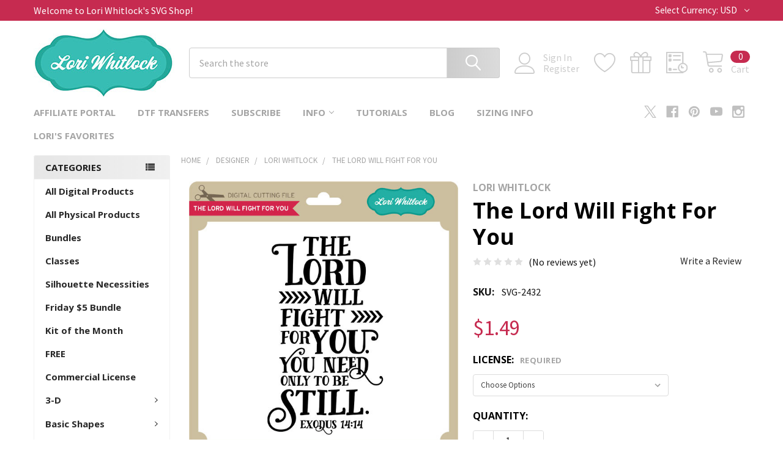

--- FILE ---
content_type: text/html; charset=UTF-8
request_url: https://shop.loriwhitlock.com/search.php?search_query=&section=content
body_size: 341
content:

<script>window.bodlEvents.product.emit('bodl_v1_keyword_search', { event_id: 'e9c32959-c1d5-4686-b561-acbf48b28d79', search_keyword: '', channel_id: '1' });</script>

--- FILE ---
content_type: text/html; charset=utf-8
request_url: https://www.google.com/recaptcha/api2/anchor?ar=1&k=6LcjX0sbAAAAACp92-MNpx66FT4pbIWh-FTDmkkz&co=aHR0cHM6Ly9zaG9wLmxvcml3aGl0bG9jay5jb206NDQz&hl=en&v=9TiwnJFHeuIw_s0wSd3fiKfN&size=normal&anchor-ms=20000&execute-ms=30000&cb=cxolndi6blm8
body_size: 48916
content:
<!DOCTYPE HTML><html dir="ltr" lang="en"><head><meta http-equiv="Content-Type" content="text/html; charset=UTF-8">
<meta http-equiv="X-UA-Compatible" content="IE=edge">
<title>reCAPTCHA</title>
<style type="text/css">
/* cyrillic-ext */
@font-face {
  font-family: 'Roboto';
  font-style: normal;
  font-weight: 400;
  font-stretch: 100%;
  src: url(//fonts.gstatic.com/s/roboto/v48/KFO7CnqEu92Fr1ME7kSn66aGLdTylUAMa3GUBHMdazTgWw.woff2) format('woff2');
  unicode-range: U+0460-052F, U+1C80-1C8A, U+20B4, U+2DE0-2DFF, U+A640-A69F, U+FE2E-FE2F;
}
/* cyrillic */
@font-face {
  font-family: 'Roboto';
  font-style: normal;
  font-weight: 400;
  font-stretch: 100%;
  src: url(//fonts.gstatic.com/s/roboto/v48/KFO7CnqEu92Fr1ME7kSn66aGLdTylUAMa3iUBHMdazTgWw.woff2) format('woff2');
  unicode-range: U+0301, U+0400-045F, U+0490-0491, U+04B0-04B1, U+2116;
}
/* greek-ext */
@font-face {
  font-family: 'Roboto';
  font-style: normal;
  font-weight: 400;
  font-stretch: 100%;
  src: url(//fonts.gstatic.com/s/roboto/v48/KFO7CnqEu92Fr1ME7kSn66aGLdTylUAMa3CUBHMdazTgWw.woff2) format('woff2');
  unicode-range: U+1F00-1FFF;
}
/* greek */
@font-face {
  font-family: 'Roboto';
  font-style: normal;
  font-weight: 400;
  font-stretch: 100%;
  src: url(//fonts.gstatic.com/s/roboto/v48/KFO7CnqEu92Fr1ME7kSn66aGLdTylUAMa3-UBHMdazTgWw.woff2) format('woff2');
  unicode-range: U+0370-0377, U+037A-037F, U+0384-038A, U+038C, U+038E-03A1, U+03A3-03FF;
}
/* math */
@font-face {
  font-family: 'Roboto';
  font-style: normal;
  font-weight: 400;
  font-stretch: 100%;
  src: url(//fonts.gstatic.com/s/roboto/v48/KFO7CnqEu92Fr1ME7kSn66aGLdTylUAMawCUBHMdazTgWw.woff2) format('woff2');
  unicode-range: U+0302-0303, U+0305, U+0307-0308, U+0310, U+0312, U+0315, U+031A, U+0326-0327, U+032C, U+032F-0330, U+0332-0333, U+0338, U+033A, U+0346, U+034D, U+0391-03A1, U+03A3-03A9, U+03B1-03C9, U+03D1, U+03D5-03D6, U+03F0-03F1, U+03F4-03F5, U+2016-2017, U+2034-2038, U+203C, U+2040, U+2043, U+2047, U+2050, U+2057, U+205F, U+2070-2071, U+2074-208E, U+2090-209C, U+20D0-20DC, U+20E1, U+20E5-20EF, U+2100-2112, U+2114-2115, U+2117-2121, U+2123-214F, U+2190, U+2192, U+2194-21AE, U+21B0-21E5, U+21F1-21F2, U+21F4-2211, U+2213-2214, U+2216-22FF, U+2308-230B, U+2310, U+2319, U+231C-2321, U+2336-237A, U+237C, U+2395, U+239B-23B7, U+23D0, U+23DC-23E1, U+2474-2475, U+25AF, U+25B3, U+25B7, U+25BD, U+25C1, U+25CA, U+25CC, U+25FB, U+266D-266F, U+27C0-27FF, U+2900-2AFF, U+2B0E-2B11, U+2B30-2B4C, U+2BFE, U+3030, U+FF5B, U+FF5D, U+1D400-1D7FF, U+1EE00-1EEFF;
}
/* symbols */
@font-face {
  font-family: 'Roboto';
  font-style: normal;
  font-weight: 400;
  font-stretch: 100%;
  src: url(//fonts.gstatic.com/s/roboto/v48/KFO7CnqEu92Fr1ME7kSn66aGLdTylUAMaxKUBHMdazTgWw.woff2) format('woff2');
  unicode-range: U+0001-000C, U+000E-001F, U+007F-009F, U+20DD-20E0, U+20E2-20E4, U+2150-218F, U+2190, U+2192, U+2194-2199, U+21AF, U+21E6-21F0, U+21F3, U+2218-2219, U+2299, U+22C4-22C6, U+2300-243F, U+2440-244A, U+2460-24FF, U+25A0-27BF, U+2800-28FF, U+2921-2922, U+2981, U+29BF, U+29EB, U+2B00-2BFF, U+4DC0-4DFF, U+FFF9-FFFB, U+10140-1018E, U+10190-1019C, U+101A0, U+101D0-101FD, U+102E0-102FB, U+10E60-10E7E, U+1D2C0-1D2D3, U+1D2E0-1D37F, U+1F000-1F0FF, U+1F100-1F1AD, U+1F1E6-1F1FF, U+1F30D-1F30F, U+1F315, U+1F31C, U+1F31E, U+1F320-1F32C, U+1F336, U+1F378, U+1F37D, U+1F382, U+1F393-1F39F, U+1F3A7-1F3A8, U+1F3AC-1F3AF, U+1F3C2, U+1F3C4-1F3C6, U+1F3CA-1F3CE, U+1F3D4-1F3E0, U+1F3ED, U+1F3F1-1F3F3, U+1F3F5-1F3F7, U+1F408, U+1F415, U+1F41F, U+1F426, U+1F43F, U+1F441-1F442, U+1F444, U+1F446-1F449, U+1F44C-1F44E, U+1F453, U+1F46A, U+1F47D, U+1F4A3, U+1F4B0, U+1F4B3, U+1F4B9, U+1F4BB, U+1F4BF, U+1F4C8-1F4CB, U+1F4D6, U+1F4DA, U+1F4DF, U+1F4E3-1F4E6, U+1F4EA-1F4ED, U+1F4F7, U+1F4F9-1F4FB, U+1F4FD-1F4FE, U+1F503, U+1F507-1F50B, U+1F50D, U+1F512-1F513, U+1F53E-1F54A, U+1F54F-1F5FA, U+1F610, U+1F650-1F67F, U+1F687, U+1F68D, U+1F691, U+1F694, U+1F698, U+1F6AD, U+1F6B2, U+1F6B9-1F6BA, U+1F6BC, U+1F6C6-1F6CF, U+1F6D3-1F6D7, U+1F6E0-1F6EA, U+1F6F0-1F6F3, U+1F6F7-1F6FC, U+1F700-1F7FF, U+1F800-1F80B, U+1F810-1F847, U+1F850-1F859, U+1F860-1F887, U+1F890-1F8AD, U+1F8B0-1F8BB, U+1F8C0-1F8C1, U+1F900-1F90B, U+1F93B, U+1F946, U+1F984, U+1F996, U+1F9E9, U+1FA00-1FA6F, U+1FA70-1FA7C, U+1FA80-1FA89, U+1FA8F-1FAC6, U+1FACE-1FADC, U+1FADF-1FAE9, U+1FAF0-1FAF8, U+1FB00-1FBFF;
}
/* vietnamese */
@font-face {
  font-family: 'Roboto';
  font-style: normal;
  font-weight: 400;
  font-stretch: 100%;
  src: url(//fonts.gstatic.com/s/roboto/v48/KFO7CnqEu92Fr1ME7kSn66aGLdTylUAMa3OUBHMdazTgWw.woff2) format('woff2');
  unicode-range: U+0102-0103, U+0110-0111, U+0128-0129, U+0168-0169, U+01A0-01A1, U+01AF-01B0, U+0300-0301, U+0303-0304, U+0308-0309, U+0323, U+0329, U+1EA0-1EF9, U+20AB;
}
/* latin-ext */
@font-face {
  font-family: 'Roboto';
  font-style: normal;
  font-weight: 400;
  font-stretch: 100%;
  src: url(//fonts.gstatic.com/s/roboto/v48/KFO7CnqEu92Fr1ME7kSn66aGLdTylUAMa3KUBHMdazTgWw.woff2) format('woff2');
  unicode-range: U+0100-02BA, U+02BD-02C5, U+02C7-02CC, U+02CE-02D7, U+02DD-02FF, U+0304, U+0308, U+0329, U+1D00-1DBF, U+1E00-1E9F, U+1EF2-1EFF, U+2020, U+20A0-20AB, U+20AD-20C0, U+2113, U+2C60-2C7F, U+A720-A7FF;
}
/* latin */
@font-face {
  font-family: 'Roboto';
  font-style: normal;
  font-weight: 400;
  font-stretch: 100%;
  src: url(//fonts.gstatic.com/s/roboto/v48/KFO7CnqEu92Fr1ME7kSn66aGLdTylUAMa3yUBHMdazQ.woff2) format('woff2');
  unicode-range: U+0000-00FF, U+0131, U+0152-0153, U+02BB-02BC, U+02C6, U+02DA, U+02DC, U+0304, U+0308, U+0329, U+2000-206F, U+20AC, U+2122, U+2191, U+2193, U+2212, U+2215, U+FEFF, U+FFFD;
}
/* cyrillic-ext */
@font-face {
  font-family: 'Roboto';
  font-style: normal;
  font-weight: 500;
  font-stretch: 100%;
  src: url(//fonts.gstatic.com/s/roboto/v48/KFO7CnqEu92Fr1ME7kSn66aGLdTylUAMa3GUBHMdazTgWw.woff2) format('woff2');
  unicode-range: U+0460-052F, U+1C80-1C8A, U+20B4, U+2DE0-2DFF, U+A640-A69F, U+FE2E-FE2F;
}
/* cyrillic */
@font-face {
  font-family: 'Roboto';
  font-style: normal;
  font-weight: 500;
  font-stretch: 100%;
  src: url(//fonts.gstatic.com/s/roboto/v48/KFO7CnqEu92Fr1ME7kSn66aGLdTylUAMa3iUBHMdazTgWw.woff2) format('woff2');
  unicode-range: U+0301, U+0400-045F, U+0490-0491, U+04B0-04B1, U+2116;
}
/* greek-ext */
@font-face {
  font-family: 'Roboto';
  font-style: normal;
  font-weight: 500;
  font-stretch: 100%;
  src: url(//fonts.gstatic.com/s/roboto/v48/KFO7CnqEu92Fr1ME7kSn66aGLdTylUAMa3CUBHMdazTgWw.woff2) format('woff2');
  unicode-range: U+1F00-1FFF;
}
/* greek */
@font-face {
  font-family: 'Roboto';
  font-style: normal;
  font-weight: 500;
  font-stretch: 100%;
  src: url(//fonts.gstatic.com/s/roboto/v48/KFO7CnqEu92Fr1ME7kSn66aGLdTylUAMa3-UBHMdazTgWw.woff2) format('woff2');
  unicode-range: U+0370-0377, U+037A-037F, U+0384-038A, U+038C, U+038E-03A1, U+03A3-03FF;
}
/* math */
@font-face {
  font-family: 'Roboto';
  font-style: normal;
  font-weight: 500;
  font-stretch: 100%;
  src: url(//fonts.gstatic.com/s/roboto/v48/KFO7CnqEu92Fr1ME7kSn66aGLdTylUAMawCUBHMdazTgWw.woff2) format('woff2');
  unicode-range: U+0302-0303, U+0305, U+0307-0308, U+0310, U+0312, U+0315, U+031A, U+0326-0327, U+032C, U+032F-0330, U+0332-0333, U+0338, U+033A, U+0346, U+034D, U+0391-03A1, U+03A3-03A9, U+03B1-03C9, U+03D1, U+03D5-03D6, U+03F0-03F1, U+03F4-03F5, U+2016-2017, U+2034-2038, U+203C, U+2040, U+2043, U+2047, U+2050, U+2057, U+205F, U+2070-2071, U+2074-208E, U+2090-209C, U+20D0-20DC, U+20E1, U+20E5-20EF, U+2100-2112, U+2114-2115, U+2117-2121, U+2123-214F, U+2190, U+2192, U+2194-21AE, U+21B0-21E5, U+21F1-21F2, U+21F4-2211, U+2213-2214, U+2216-22FF, U+2308-230B, U+2310, U+2319, U+231C-2321, U+2336-237A, U+237C, U+2395, U+239B-23B7, U+23D0, U+23DC-23E1, U+2474-2475, U+25AF, U+25B3, U+25B7, U+25BD, U+25C1, U+25CA, U+25CC, U+25FB, U+266D-266F, U+27C0-27FF, U+2900-2AFF, U+2B0E-2B11, U+2B30-2B4C, U+2BFE, U+3030, U+FF5B, U+FF5D, U+1D400-1D7FF, U+1EE00-1EEFF;
}
/* symbols */
@font-face {
  font-family: 'Roboto';
  font-style: normal;
  font-weight: 500;
  font-stretch: 100%;
  src: url(//fonts.gstatic.com/s/roboto/v48/KFO7CnqEu92Fr1ME7kSn66aGLdTylUAMaxKUBHMdazTgWw.woff2) format('woff2');
  unicode-range: U+0001-000C, U+000E-001F, U+007F-009F, U+20DD-20E0, U+20E2-20E4, U+2150-218F, U+2190, U+2192, U+2194-2199, U+21AF, U+21E6-21F0, U+21F3, U+2218-2219, U+2299, U+22C4-22C6, U+2300-243F, U+2440-244A, U+2460-24FF, U+25A0-27BF, U+2800-28FF, U+2921-2922, U+2981, U+29BF, U+29EB, U+2B00-2BFF, U+4DC0-4DFF, U+FFF9-FFFB, U+10140-1018E, U+10190-1019C, U+101A0, U+101D0-101FD, U+102E0-102FB, U+10E60-10E7E, U+1D2C0-1D2D3, U+1D2E0-1D37F, U+1F000-1F0FF, U+1F100-1F1AD, U+1F1E6-1F1FF, U+1F30D-1F30F, U+1F315, U+1F31C, U+1F31E, U+1F320-1F32C, U+1F336, U+1F378, U+1F37D, U+1F382, U+1F393-1F39F, U+1F3A7-1F3A8, U+1F3AC-1F3AF, U+1F3C2, U+1F3C4-1F3C6, U+1F3CA-1F3CE, U+1F3D4-1F3E0, U+1F3ED, U+1F3F1-1F3F3, U+1F3F5-1F3F7, U+1F408, U+1F415, U+1F41F, U+1F426, U+1F43F, U+1F441-1F442, U+1F444, U+1F446-1F449, U+1F44C-1F44E, U+1F453, U+1F46A, U+1F47D, U+1F4A3, U+1F4B0, U+1F4B3, U+1F4B9, U+1F4BB, U+1F4BF, U+1F4C8-1F4CB, U+1F4D6, U+1F4DA, U+1F4DF, U+1F4E3-1F4E6, U+1F4EA-1F4ED, U+1F4F7, U+1F4F9-1F4FB, U+1F4FD-1F4FE, U+1F503, U+1F507-1F50B, U+1F50D, U+1F512-1F513, U+1F53E-1F54A, U+1F54F-1F5FA, U+1F610, U+1F650-1F67F, U+1F687, U+1F68D, U+1F691, U+1F694, U+1F698, U+1F6AD, U+1F6B2, U+1F6B9-1F6BA, U+1F6BC, U+1F6C6-1F6CF, U+1F6D3-1F6D7, U+1F6E0-1F6EA, U+1F6F0-1F6F3, U+1F6F7-1F6FC, U+1F700-1F7FF, U+1F800-1F80B, U+1F810-1F847, U+1F850-1F859, U+1F860-1F887, U+1F890-1F8AD, U+1F8B0-1F8BB, U+1F8C0-1F8C1, U+1F900-1F90B, U+1F93B, U+1F946, U+1F984, U+1F996, U+1F9E9, U+1FA00-1FA6F, U+1FA70-1FA7C, U+1FA80-1FA89, U+1FA8F-1FAC6, U+1FACE-1FADC, U+1FADF-1FAE9, U+1FAF0-1FAF8, U+1FB00-1FBFF;
}
/* vietnamese */
@font-face {
  font-family: 'Roboto';
  font-style: normal;
  font-weight: 500;
  font-stretch: 100%;
  src: url(//fonts.gstatic.com/s/roboto/v48/KFO7CnqEu92Fr1ME7kSn66aGLdTylUAMa3OUBHMdazTgWw.woff2) format('woff2');
  unicode-range: U+0102-0103, U+0110-0111, U+0128-0129, U+0168-0169, U+01A0-01A1, U+01AF-01B0, U+0300-0301, U+0303-0304, U+0308-0309, U+0323, U+0329, U+1EA0-1EF9, U+20AB;
}
/* latin-ext */
@font-face {
  font-family: 'Roboto';
  font-style: normal;
  font-weight: 500;
  font-stretch: 100%;
  src: url(//fonts.gstatic.com/s/roboto/v48/KFO7CnqEu92Fr1ME7kSn66aGLdTylUAMa3KUBHMdazTgWw.woff2) format('woff2');
  unicode-range: U+0100-02BA, U+02BD-02C5, U+02C7-02CC, U+02CE-02D7, U+02DD-02FF, U+0304, U+0308, U+0329, U+1D00-1DBF, U+1E00-1E9F, U+1EF2-1EFF, U+2020, U+20A0-20AB, U+20AD-20C0, U+2113, U+2C60-2C7F, U+A720-A7FF;
}
/* latin */
@font-face {
  font-family: 'Roboto';
  font-style: normal;
  font-weight: 500;
  font-stretch: 100%;
  src: url(//fonts.gstatic.com/s/roboto/v48/KFO7CnqEu92Fr1ME7kSn66aGLdTylUAMa3yUBHMdazQ.woff2) format('woff2');
  unicode-range: U+0000-00FF, U+0131, U+0152-0153, U+02BB-02BC, U+02C6, U+02DA, U+02DC, U+0304, U+0308, U+0329, U+2000-206F, U+20AC, U+2122, U+2191, U+2193, U+2212, U+2215, U+FEFF, U+FFFD;
}
/* cyrillic-ext */
@font-face {
  font-family: 'Roboto';
  font-style: normal;
  font-weight: 900;
  font-stretch: 100%;
  src: url(//fonts.gstatic.com/s/roboto/v48/KFO7CnqEu92Fr1ME7kSn66aGLdTylUAMa3GUBHMdazTgWw.woff2) format('woff2');
  unicode-range: U+0460-052F, U+1C80-1C8A, U+20B4, U+2DE0-2DFF, U+A640-A69F, U+FE2E-FE2F;
}
/* cyrillic */
@font-face {
  font-family: 'Roboto';
  font-style: normal;
  font-weight: 900;
  font-stretch: 100%;
  src: url(//fonts.gstatic.com/s/roboto/v48/KFO7CnqEu92Fr1ME7kSn66aGLdTylUAMa3iUBHMdazTgWw.woff2) format('woff2');
  unicode-range: U+0301, U+0400-045F, U+0490-0491, U+04B0-04B1, U+2116;
}
/* greek-ext */
@font-face {
  font-family: 'Roboto';
  font-style: normal;
  font-weight: 900;
  font-stretch: 100%;
  src: url(//fonts.gstatic.com/s/roboto/v48/KFO7CnqEu92Fr1ME7kSn66aGLdTylUAMa3CUBHMdazTgWw.woff2) format('woff2');
  unicode-range: U+1F00-1FFF;
}
/* greek */
@font-face {
  font-family: 'Roboto';
  font-style: normal;
  font-weight: 900;
  font-stretch: 100%;
  src: url(//fonts.gstatic.com/s/roboto/v48/KFO7CnqEu92Fr1ME7kSn66aGLdTylUAMa3-UBHMdazTgWw.woff2) format('woff2');
  unicode-range: U+0370-0377, U+037A-037F, U+0384-038A, U+038C, U+038E-03A1, U+03A3-03FF;
}
/* math */
@font-face {
  font-family: 'Roboto';
  font-style: normal;
  font-weight: 900;
  font-stretch: 100%;
  src: url(//fonts.gstatic.com/s/roboto/v48/KFO7CnqEu92Fr1ME7kSn66aGLdTylUAMawCUBHMdazTgWw.woff2) format('woff2');
  unicode-range: U+0302-0303, U+0305, U+0307-0308, U+0310, U+0312, U+0315, U+031A, U+0326-0327, U+032C, U+032F-0330, U+0332-0333, U+0338, U+033A, U+0346, U+034D, U+0391-03A1, U+03A3-03A9, U+03B1-03C9, U+03D1, U+03D5-03D6, U+03F0-03F1, U+03F4-03F5, U+2016-2017, U+2034-2038, U+203C, U+2040, U+2043, U+2047, U+2050, U+2057, U+205F, U+2070-2071, U+2074-208E, U+2090-209C, U+20D0-20DC, U+20E1, U+20E5-20EF, U+2100-2112, U+2114-2115, U+2117-2121, U+2123-214F, U+2190, U+2192, U+2194-21AE, U+21B0-21E5, U+21F1-21F2, U+21F4-2211, U+2213-2214, U+2216-22FF, U+2308-230B, U+2310, U+2319, U+231C-2321, U+2336-237A, U+237C, U+2395, U+239B-23B7, U+23D0, U+23DC-23E1, U+2474-2475, U+25AF, U+25B3, U+25B7, U+25BD, U+25C1, U+25CA, U+25CC, U+25FB, U+266D-266F, U+27C0-27FF, U+2900-2AFF, U+2B0E-2B11, U+2B30-2B4C, U+2BFE, U+3030, U+FF5B, U+FF5D, U+1D400-1D7FF, U+1EE00-1EEFF;
}
/* symbols */
@font-face {
  font-family: 'Roboto';
  font-style: normal;
  font-weight: 900;
  font-stretch: 100%;
  src: url(//fonts.gstatic.com/s/roboto/v48/KFO7CnqEu92Fr1ME7kSn66aGLdTylUAMaxKUBHMdazTgWw.woff2) format('woff2');
  unicode-range: U+0001-000C, U+000E-001F, U+007F-009F, U+20DD-20E0, U+20E2-20E4, U+2150-218F, U+2190, U+2192, U+2194-2199, U+21AF, U+21E6-21F0, U+21F3, U+2218-2219, U+2299, U+22C4-22C6, U+2300-243F, U+2440-244A, U+2460-24FF, U+25A0-27BF, U+2800-28FF, U+2921-2922, U+2981, U+29BF, U+29EB, U+2B00-2BFF, U+4DC0-4DFF, U+FFF9-FFFB, U+10140-1018E, U+10190-1019C, U+101A0, U+101D0-101FD, U+102E0-102FB, U+10E60-10E7E, U+1D2C0-1D2D3, U+1D2E0-1D37F, U+1F000-1F0FF, U+1F100-1F1AD, U+1F1E6-1F1FF, U+1F30D-1F30F, U+1F315, U+1F31C, U+1F31E, U+1F320-1F32C, U+1F336, U+1F378, U+1F37D, U+1F382, U+1F393-1F39F, U+1F3A7-1F3A8, U+1F3AC-1F3AF, U+1F3C2, U+1F3C4-1F3C6, U+1F3CA-1F3CE, U+1F3D4-1F3E0, U+1F3ED, U+1F3F1-1F3F3, U+1F3F5-1F3F7, U+1F408, U+1F415, U+1F41F, U+1F426, U+1F43F, U+1F441-1F442, U+1F444, U+1F446-1F449, U+1F44C-1F44E, U+1F453, U+1F46A, U+1F47D, U+1F4A3, U+1F4B0, U+1F4B3, U+1F4B9, U+1F4BB, U+1F4BF, U+1F4C8-1F4CB, U+1F4D6, U+1F4DA, U+1F4DF, U+1F4E3-1F4E6, U+1F4EA-1F4ED, U+1F4F7, U+1F4F9-1F4FB, U+1F4FD-1F4FE, U+1F503, U+1F507-1F50B, U+1F50D, U+1F512-1F513, U+1F53E-1F54A, U+1F54F-1F5FA, U+1F610, U+1F650-1F67F, U+1F687, U+1F68D, U+1F691, U+1F694, U+1F698, U+1F6AD, U+1F6B2, U+1F6B9-1F6BA, U+1F6BC, U+1F6C6-1F6CF, U+1F6D3-1F6D7, U+1F6E0-1F6EA, U+1F6F0-1F6F3, U+1F6F7-1F6FC, U+1F700-1F7FF, U+1F800-1F80B, U+1F810-1F847, U+1F850-1F859, U+1F860-1F887, U+1F890-1F8AD, U+1F8B0-1F8BB, U+1F8C0-1F8C1, U+1F900-1F90B, U+1F93B, U+1F946, U+1F984, U+1F996, U+1F9E9, U+1FA00-1FA6F, U+1FA70-1FA7C, U+1FA80-1FA89, U+1FA8F-1FAC6, U+1FACE-1FADC, U+1FADF-1FAE9, U+1FAF0-1FAF8, U+1FB00-1FBFF;
}
/* vietnamese */
@font-face {
  font-family: 'Roboto';
  font-style: normal;
  font-weight: 900;
  font-stretch: 100%;
  src: url(//fonts.gstatic.com/s/roboto/v48/KFO7CnqEu92Fr1ME7kSn66aGLdTylUAMa3OUBHMdazTgWw.woff2) format('woff2');
  unicode-range: U+0102-0103, U+0110-0111, U+0128-0129, U+0168-0169, U+01A0-01A1, U+01AF-01B0, U+0300-0301, U+0303-0304, U+0308-0309, U+0323, U+0329, U+1EA0-1EF9, U+20AB;
}
/* latin-ext */
@font-face {
  font-family: 'Roboto';
  font-style: normal;
  font-weight: 900;
  font-stretch: 100%;
  src: url(//fonts.gstatic.com/s/roboto/v48/KFO7CnqEu92Fr1ME7kSn66aGLdTylUAMa3KUBHMdazTgWw.woff2) format('woff2');
  unicode-range: U+0100-02BA, U+02BD-02C5, U+02C7-02CC, U+02CE-02D7, U+02DD-02FF, U+0304, U+0308, U+0329, U+1D00-1DBF, U+1E00-1E9F, U+1EF2-1EFF, U+2020, U+20A0-20AB, U+20AD-20C0, U+2113, U+2C60-2C7F, U+A720-A7FF;
}
/* latin */
@font-face {
  font-family: 'Roboto';
  font-style: normal;
  font-weight: 900;
  font-stretch: 100%;
  src: url(//fonts.gstatic.com/s/roboto/v48/KFO7CnqEu92Fr1ME7kSn66aGLdTylUAMa3yUBHMdazQ.woff2) format('woff2');
  unicode-range: U+0000-00FF, U+0131, U+0152-0153, U+02BB-02BC, U+02C6, U+02DA, U+02DC, U+0304, U+0308, U+0329, U+2000-206F, U+20AC, U+2122, U+2191, U+2193, U+2212, U+2215, U+FEFF, U+FFFD;
}

</style>
<link rel="stylesheet" type="text/css" href="https://www.gstatic.com/recaptcha/releases/9TiwnJFHeuIw_s0wSd3fiKfN/styles__ltr.css">
<script nonce="Scd7it-TyMsqYHkRVgMzFw" type="text/javascript">window['__recaptcha_api'] = 'https://www.google.com/recaptcha/api2/';</script>
<script type="text/javascript" src="https://www.gstatic.com/recaptcha/releases/9TiwnJFHeuIw_s0wSd3fiKfN/recaptcha__en.js" nonce="Scd7it-TyMsqYHkRVgMzFw">
      
    </script></head>
<body><div id="rc-anchor-alert" class="rc-anchor-alert"></div>
<input type="hidden" id="recaptcha-token" value="[base64]">
<script type="text/javascript" nonce="Scd7it-TyMsqYHkRVgMzFw">
      recaptcha.anchor.Main.init("[\x22ainput\x22,[\x22bgdata\x22,\x22\x22,\[base64]/[base64]/[base64]/[base64]/[base64]/[base64]/[base64]/[base64]/[base64]/[base64]\\u003d\x22,\[base64]\\u003d\x22,\x22XH7Dr8OuV8Orw7nCmHowJAbDkQXDl8Kfw63ClMOXwqHDkSk+w5DDskTCl8Okw48SwrjCoSRgSsKPGsKIw7nCrMOCBRPCvE1Hw5TCtcOvwrlFw4zDqV3DkcKgVCkFIi0AaDsEScKmw5jClnVKZsO1w6EuDsK8blbCocOKwoDCnsOFwr58AnIuNWo/cyx0WMOTw6Y+BCPCscOBBcO/w44JcGjDvhfCm2DCi8KxwoDDo1l/VHIXw4dpFSbDjQtDwr0+F8KOw5PDhUTCnsOtw7FlwobCt8K3QsKWS1XCgsODw7nDm8OgbcOQw6PCkcKrw40XwrQBwo9xwo/CmMOsw4kXwobDt8Kbw57Cng5aFsOiUsOgT0zDpHcCw7vCmmQlw5DDuTdgwroYw7jCvyHDnnhUA8KEwqpKF8OcHsKxFcKxwqgiw6LCmgrCr8O0AlQyLBHDkUvCmDB0wqROc8OzFF57c8O8wovClH5Qwq1owqfCkD9kw6TDvU0/YhPCkcO9wpw0YMOIw57Ci8O/wrZPJWbDkn8dLFgdCcO3L3NWZ1rCssOPbBdobnZzw4XCrcOOwq3CuMOrWm0ILsK0wrg6wpY7w73Di8KsCBbDpRFLTcOdUAPCt8KYLjvDmsONLsKKw6NMwpLDqAPDgl/CuSbCknHCon3DosK8ASUSw4NTw64YAsKTe8KSNwZEJBzCtAXDkRnDt0zDvGbDqsKpwoFfwoHCisKtHF3DjCrCm8K+GTTCm2LDjMKtw7knBsKBEG8Tw4PCgGrDrQzDrcKVWcOhwqfDmBUGTnXCojPDi3PCpDIASzDChcOmwqYrw5TDrMKMbQ/CsQNeKmTDq8KowoLDpn3DrMOFESvDt8OSDEJlw5VCw6jDlcKMYUrCvMO3OzYQQcKqAx3DgBXDk8OQD23CjTMqAcKvwrPCmMK0TcO2w5/Cuj1nwqNgwox5DSvCuMOnM8Klwo5pIEZBMStqEcKpGChlaD/DsQJtAhxAwqDCrSHCt8K0w4zDksOpw5AdLBDCssKCw5E1RCPDmsOlTAl6wrAsZGp8JMOpw5jDj8Kjw4FAw40XXSzClU5MFMKIw5dEa8KKw4AAwqBMRMKOwqATEx80w4BadsKtw7lkwo/CqMKmMk7CmsK2fjsrw6sWw71PUhfCrMObDnfDqQgyFiw+dTYIwoJkRCTDuB/Dt8KxAxZTFMK9AMKcwqV3fSLDkH/CjFYvw6MldGLDkcOkworDvjzDncOuYcOuw6YzCjVmHg3DmgV2wqfDqsOvFSfDsMKeGBR2McO0w6HDpMKFw6HCmB7Cn8O6N1/CusKIw5wYwqnCug3CkMOLLcO5w4YJD3EWwrvCmwhGXiXDkAwxTAAew60Hw7XDkcOuw7sUHB4tKTkfwpDDnU7CjE4qO8KxHjTDicOHbhTDqhbDrsKGTCtTZcKIw7rDqFo/[base64]/[base64]/CjQVGEgnCkXM3GEPDiBB4w4PCmsOJHsOjwrXCtMK+bMKLIcKOw5daw4xlworCnz7Cs1cSwovCnFcbwrjCqQjDgMOWJcObQlN3X8OGeCQKwqfCmMONwqd/asKpHEbCjjnDjBnCsMKIUSZsdsOxw6/CrwXCosOVw7LDnyVvQHjDisObw7bCl8O9wrjDuxdKwqvDisOrwotjwqUzwoQhQVY/w6rDhMKTGyLCvMO5fhXDoFvDkMODIkxxwqVdwoxnw6dXw5vDvSsLw4QYDcO5w6ASwpfDiBtsYcOTwqHDg8OEBMOqeigvbW43YjLCt8ODTsO3RsOowqFySMOEI8KubMKdEsKUwoHCuA3DgEZDRxnCr8KLUTPCm8Osw5nCgsO5RxDDgcOrUARGHH/DpWpNworClsOzcMOeUsKBw4HDlzzDmHV2w6nDusKVKTTDp3x+WxbCoH0MDQxkQXjCgjZSwptOwoQicE98wrBwFsKYYcKJFcO4wprCh8KJwonCjk7ClBRvw51sw542AhzCsFPCjVwpPcOMw6sASVXCqsO/[base64]/[base64]/[base64]/DncOpw4QYwrllw6Q6PBXCucKrN8KuF8OWQFDDslfDgMKzw5LDtnozw4hGw5nDjcOkwq9kwo3CtcKYH8KFcMK9e8KnFmrDk38hwo7Dm0lkewHDosOgeGF9MMKcNsKww4wycGnDl8OxLsOzXmrDlx/DkMOJw7zCn2V8wqIHwp5dw7nDkCzCrcKZJBEjwok7wqPDlsKBwpXCjsOiwrZ2woXDpMK4w6fDgcKCwp7Dvz/CqXxFJSwdwrDDncOcwq0HbVpWejXDmS88F8Krw4USw7/[base64]/wq8kfcKZJxzDtcKGwrErw4bCnEERwpLCscKAwpnCkyPCi8Okw6zDqcOPwpdmwrJINMKqwrvDkMK6HcOgAMO0wqnDocO5OlHDuB/DllvCosOlwqN5ImphAsKtwoxoLsKQwpzDo8OAbhDDhsOPdcOhwprCt8OcasKNNjskUQDCscOFecKGXkRGw7PChxEZPMOWHQtUw4vDiMOcVlrCpMKzw5JJKsKSbMK0wrlNw6g+YMO/w4ABEAdBYyFOcVPCp8KqEcOGF3vDrcKwBsOFSGAtwq/CvcOWacONZRHDm8O/w5B4LcKew6Njw6wIfRhrEcOOD2rCoy/DvMO5PsO0NAfCtcOowqBJw549wqXDncOawr3Du1pAw4kUwoUJXsKPHMOqbTAIJcKdwqHCqSJ2al7DhMOubRheP8KXWTdqwpBIaQfDlsKjDsOmXS/DpivCkXIAbsOlwqNZRFYwO0XDusK5HWrCocOvwrlCesK6wrHDrMO0VcOQPMKXwqTDo8OGwonDrQsxw6DCusOSGcKfAsKyIsKNMmrDilvDoMOHSsO/OmJewqJpwo3DvEPDok5MHsKUKjnDnmQAwqMSO0fDvHrCmlXClDzDqcOCw6/DnMOmwo7CoQLDtnLDkcOWwqpZPcKVw6w3w7LCrRNKwoQJPDfDp0PDvsKiwo8QJnvChQDDncK8b0TDrVYQHVIhwo1aAsKbw63CkMOLYsKBBGtxST0Vwoljw5PCvcODBlZ5XcKxw64Aw69aWE4KBS/DkMKdV1JAXy7Du8OBw5HDt1XCgsO/[base64]/DokrDjMOmw5cHMGwuQcKJw4bDn8KSHMOHw5BRwqglw4pAF8Kwwp5Jw6I3wqJqL8ONNgV5XcKvw55rwrzDkMOewp4Mw6nDijbDgDfClsOhX3dMAcOHS8KnHkQSw7hVwo5Qw4kRwpUWwrvDpXHDicO9EMK8w6hTw4XChMK7L8Knw4zDklNEaQ/DgxHCg8KYBcKdDsObPRJAw4MAw57DqHwTwqrCoEZFRMOZZXfCq8OAcsOKQ1xtD8OKw7sUw6B5w5/ChhLDgyk4w4crRGXCgMKzw7TDvcOxwp89a3kwwrxVw4/[base64]/[base64]/w4LChkBUV8OVUBfChcKFaX/CscOqTylDwoAXwr9aYMOqwqvCmMOjf8OBUSRYw4HDjcKOwqtSaMKKwpJ8w5jDryB/BsOddR/Dr8OvcSjDqWjCqQTDu8K2wrrClMKoDyfCvsOYHhIXwrsxFn5bwq4CR0/DnwbDoBIrO8OKf8KDw7TDg2fDncOOw5/DqHTDsG3DnGXCo8K7w7Riw7lJA3hMOsKdwq/DrDDCucO2w5jCjB5DQlNVTGfDnRZ2woLDuCVjwpxJEFLCgsK6w4zDgsO9c3DCpwnCv8KMKsOoMUcKwrnCrMO+woXCryAKIsKpCsOawpPDh2fCjhrCtmnCpxPDiA9gDcOmOFcpZFQ8w4sfJ8OKw5Z6QMO6MUxkRW/DjljCp8K8KyTCvS8ZecKXe2/[base64]/Dq8K2w6YZGMOew5nCsw4fMHHDgxxaP2DDgk1rw7TCj8Oxw4R8aBMwDsOiwqLDicOLScK3w40JwqQKYsOawpgldsKFGUoUC2B8wo3Cs8OZw7LCm8OUCjEowoQOVsKuTwDDkW7Cv8OPwpc5DH4YwpBmw7hRM8OhLsKnw5YNQF5dVw7CjMOxYsOAf8KiDMOZw64/[base64]/DuAwzc2vCuVNLw5BVOkfDqcO+JMOIwpDDg3HCgcK0w53CucOvDRsuwqfCucKvwqE/wrt4HsK9J8OqbcOYw696wrXDhTXCnsOEJD/DrEXCp8KzZj3DkMODe8Oow47CicOKwq4iwo9sYCDDtcOiZxMIwojDii/CjgLCmHc6EywOwpjDtkhiAGPDknvDjcOKbTh7w6l9TjM0acKDbMOhOQbCpn7DicOWw5ohwod6cF9uw4Yjw6zCoiHCrE0dO8OkfWAXwrNlTMKmMsOvw4/CnBUXw65Uw5/CoRXCmXDDosK/LHvCknrCtG9cwrkiACXCkcKzwo98S8OSwrnDryvDq1zCokJpUcOcL8Ord8OoWAUhAiZWwrU3w4/DiEhyRsOww6rDpMOzw4cub8KTMcKBw4lPw7QCEMOawrvDhwzDjwLCh8OiLjHCj8KbNMK9wozDsTECRkvCqQzCksKXwpJ0FsOlLcKvw6tsw4FidFXCrcO1OMKCLVxlw7vDugxpw7p8D2nCjQlmw6dwwq92w78HER/[base64]/DtTRBaX0OwpFSw7ZkXMO0GV3CsUjDp8ObwpTCrUVlw4rDhsKrw6zCpsOdNMORAWLCmcK2wqTCgsKCw7ptwqDCnwMubh97w6fCu8KefAcnEMK4w7pGbmLCr8O3M3HCqkZ6wpIxwpR/[base64]/DtEHDmcO0WMOjw6DCjsOgworCpcOYwr1XRFsZGj8xTHkOPsO/wqXCuSfDu3kGwrxdw6TDkcK/[base64]/Yw99HkLDhMKmfznDrUQdw5s/w4ETPxMTI3/[base64]/CkB8kw5BkEcKYw7FhZMOuGyFeaHIjf8K+woTCrnxWNsKKw5F1bsO/XMKuwrDChCZww4nDqcK1wrVCw6sfRcOlwprCswrCo8Knw47DtsO6d8OBYw/DilbCpS3Do8OYwofDtsO1wpp4w6Evwq/DrmjCnsKtwpvCnXLCv8O/[base64]/w61KwovCu8OOw6d+w7DCu2jDoAxuMhTDlCLCg8Kzw7Miw5jDiRbDsW43wqPCocOew4zCt1xKw5LDmXvCkMKYHMKkw6rDpcKxwqDDmwgWwpFewp/ChsOXAsKgwpLDtjguKR9zbsKZwr1MTQMqw5t+V8K9wrLCpsOPMlbDscOJAsOJAcKgABZywobCusOtUV3CtcOQcVLCscOkQcKpwoo4OjTChMKlwqrCicOfQMKow5cWw4l/DwkMCkVFw73CrcOdbV9lM8O0w4jCvsOOw7lnwovDkkZvM8KUwox5azjCuMKpwr/Dq1PDvwvDrcKsw7tNfRp5w4c6wrHDl8Kkw7FwwpDDkwIewpXCnMOyYFh7wrlqw6kfw5R4wqYLKsOTwo5UV2VkAFTCkRUDA3c3wrDDlkF5EF/DjxDDrsKAA8Oyb3PChHtSasKowqrCjAgtw6jCsg3DoMOxX8KTOn4/[base64]/[base64]/DisKpGjLDnMOlwpETwqgDS8O0VgrCtMOZwrnCj8ObwrvDhHkCw6bDmiI/wrsfZx/Cr8OpJC5MUx0fI8OKZMOCGmB6HMOtw6PCpk8tw6hiAxTDh2ZYwr3CikLDi8KuFTRDw6vCoUVawpTCjiV/PnLCgk7Dnz/CkMKRw7vCk8OZKiPDjDvDlMKbCxNgwojCp213wp0EZMKAL8OWHR5awqtjcMOGUGYYw6oiwo/DrMO2AcOYflrDohbCuQzCsUzDp8KRw47DscKDw6J7CcORfTFzbQwPDATDjUrCoTXCv2DDuUYbHsKUFsKywpDCpTjCvk/Dq8K+GRjCl8KwecKYwpfDisKnCcObOMKAw7g2F20Ww4/DnFnCt8K4w7/[base64]/[base64]/[base64]/CuQ7DhMKnCTZzw5AMw57Dm3DDliRDEsOYw5rCqcOjJnjDocKGZBXDjcOWdQrCjcOrfn/CtEs1PMKza8OZwr3CosKfw57ClmfDl8K7wohQXcOYwoJ6wqTCn3zCsCrDmMKeGgjCtinChMOvc1LDhcOWw4zCiR5sG8OweC/DiMKHR8OQY8KEw5AbwpdJwqfClcOiwo/[base64]/wqjCgUFLw7J4HyRACi97McO/LsKPwqVkwrfCtsK6wr4PUsKFwqBqVMO4wrwbCRguwo5Ww4fDusOzFsOqwpPDicKgwr3CqMOjZGQ1FyfCrCB7LsO2wpvDrzbCjQLDuRTCucOPwp01PQHDi27DkMKFR8OCw7sewrQPw6bCjsOHwoUpcDHCkjdudCQewqPDmcKiBMOxwp/CqTx9w7IVWRvDt8O4UsOKP8KteMKnw6HCnXN3wrTCp8OwwpZvwpDCq23DrMK1csOSw7xtwrrCsxfCg0p5bDzCpcOUw7dgT1/CuEvDl8KJd1zCsAoeOXTDkhnDmcOTw74SXxcaHsKqw7TCm2IBwonCsMOtwqkDw6JdwpICwqoxHMK/[base64]/[base64]/[base64]/CqgrDv8KUT1EOSSVRwooEb31Hw6vDgyjCvR7ClCzClAYzDMOSHCs+w6wrw5LDpcK4w7DDqsKJZQRQw67CoyBRw48sRjxwbzjCnDvCsX/CrcKJwqg2w4HDu8Ogw7JZBEkvUMO6w5PCjTfDvVzCjsKHIsKowq/CmGLCsMK/IMKQw7Q2BDoKXcOCw414OxDCs8OAXMKewobDnFIyUA7CtyA3woxfw7HDiybCvSM/wonDncKkw68zwpDDokojJsOOaW0Xwpp1McKiZGHCuMKkZwXDmQMgwptGf8KidMOEw6g/fcKianvCmm5vw6U5wqMgCRVieMOkXMKGwrUSX8KceMK4Q0MNw7fDi0fDtMOMwqNWDjhcQh9Ew6jCi8OKwpTCgcOuXD/Dt1UyLsKPw5QMJsOlw4LCqxE2w7nCtMKCPBFcwrRFSsO3MMKTwoNVMRDCrWFaW8O7AxDCpsKeBsKHSG3Dnm7DvsO9eQ06w79TwrHCkzbChg7CrjnCm8OKwpfCicKdP8O+w4JwFcO/[base64]/CqMOsTsKjNETDmH4LZx5RPMO5PsKNwoQlVsOyw5PCklM8w6DCj8KGw43DkMKewqzDqcKQbcKefcOGw4gvesOvw4cPLsO0w5PDvcO3RcOow5IFHcKtw4hSwqDCvMOTA8OQLUjDlgQtZ8K8w4ISwqF9w4dfw6BWw7vCjzVRS8KpH8OLwpQawo/DlsOSMcKUYSDDncOOw5nChMKKw7w6NsKJwrfDux4FRsKbwqxiD3FsQMKFwppMNklgwoguwoEpwqHDgsKpwo9Dw6t8wpTCsD9WdsKVw6TCiMKtw7bDiBXCg8KBCFE7w78CLMKaw41BNxHCt2XCo3AhwrHDuzrDn13Cl8ORGcOYw6JZwrDCgQrCpXPDpsO/eTbDpsKzbsOHw5/CnyxQJ27DvsOIYlrCqE9iw7rDtcKbeWfDlMOhwqNDwrEXNMOmMsKlXSjCnlDChGYAw5dbP0TCnMKmwozChMODw7/CrMOhw60TwqhewrDCsMKawo/CocOOw4Igw7nCo0jCiXBBworDv8Klw5/CmsOow4XDu8OuVCnCj8OqXEk3dcKhI8KhKzPCiMKzw7Bpw5fCs8OlwqvDtDICUMOJTcOiwqnCvcO4biTCvkcFwrHDncKXwoLDusKmwoMLw5wAwoTDvsONw5fDj8KGD8OxQz/DssKoDMKCVFrDmcK+G2/CmsODT1zCrsK3bMOEesOWwowow584wp4ywp3DjzXCnMOLbMKUw5HDnQnDpCIREC3ClVQQa13DgifDlGbDrzPDhsKNw48yw4DDjMO/w5tww4A6AXIfwq52DMOzMcK1MsKpwrxfw7Mfwq/DijTCrsKoE8Krw7DDo8KAw7pefzPCqT/Co8Ktwr7DnQQOSCRVwpQsAcKTw6M6QcO9wqJBwptUUsO9AApYw4rDp8KaM8Kgw5dCYxLCqSvCpTzClFctVQvCq1rDiMOoUEBCw61ewo/DgWctRxEtY8KsPwPCsMOWbcOCwo9CF8OGw6l0wr7Dq8OLw6Ygw5Q4w6UiVcKYw4czKkfDtCN9wok7w5TCl8OYPDUMU8ORMhzDjnLCij5lDQYWwp9+wqHCpQfDvwzDultywqrDrGLDhzNhwpsUwpbCtSrDl8KKw44SInMxNMK0w5DCosOUw4jDiMOLwp7Cuj1/[base64]/Dml/DjTcvf8OsP0TCpsONw43DgMKJwovDn15yfQ4PeQV6RcKdw6ZCH1vDqMOAXsKMJRDDlk7CjjrCjsOdw6vCpynDl8K0wr7CqsO7E8OIOsOabE/CqT4ibsK9w5fDm8KswofCmcKGw75vwrhrw7XDo8KEbMKKwrvCnEjCn8Kmd2XDnsO/w6EOOAXCusKVLcOyMcODw7PCusKEexbCr0jCvsKqw78ewr55w717eGIFLAZfwp3DljzDugRCaBdKw4YLXBU9M8OIFVhzw4IEERwGwoRrV8KxbcOAUBfDjDHCkMKtwr7DhGnCr8KwJCo7RTjCqMK4w6/CssK8aMOhGsO4wrfCg0TDosOGIkjCqcKhD8KtwonDocOLXyjCnnbDu2HDnMKBV8O0dMKMQ8OEw5U7NsOUwq/CmcKvYijCkQt7wqjCjw4QwoJDw6PDsMKew7QzJMOowprDkHXDsHrDgsKDLUNecsO0w5/[base64]/w4DDlGbDlz7DuGcHRcKFw7k3XMKuwq0Kw7XDpMOVCnvDvcKMV3/CnknCoMOcFcOqw5DCk0Q7wqPCrcOWw5XDssKYwrHDmV8QP8OYLQtQw47CscOgwoXDlMOIwoHDk8K0wqA2w7xqYMKew5/DuzclW1omw6oiW8KIwpDCkMKrw4powqHCl8OycMOCwqrCscOcVV7DusKHwqkew74tw654amlSwoMzPlcGJMK+L1nDq18FB0JQworDmsOBbMOAUcOYw6Vaw5dmw6rCoMKHwrLCt8KGASXDmm/DngNneBTCgsOHwrQURi50w5DCikRUwq7CsMKoM8OQwq9IwqhIwocNwrd5w4HDtHHCkGvDkR/DgAzCmxVXH8OTKsKOcEvDtnnDkAd8HcK/woPCp8KNw5E+a8OhAMOvwrvCj8K6M27DlcOGwqMVwpxGw4XCusKxSUzChcKMDsO4wojCuMK1wqcWwpZtByfDsMKSe0vDgkfDsntuUxtrJsO3w5DCtm1DLn3DjcKNI8OwBsOhODkuS2ovLB/CkXbDo8Kqw4vDh8K7wqR8w7fDuwfCokXCkUHCq8OQw6HCssO6wpgawrd9PAVKMwlJwobDr3nDkRTCnBzDo8KFEwpCZglwwpUJw7ZccMKlwoUiRmLDksOjw6PCn8OBM8OXX8OZwrLCu8KAwrPDtR3Cq8OAw6jDpMK4IHgWwo3DtcO1w77ChHduw6/[base64]/DmsOXVCTDq3zDpy7CmsKpwrtQw4LDlxQ+wo9Kwqh3TMKZwqzCpFDDosKDMcObBwIHT8KbE1fDgcOVEyM0IcKbD8OkwpBowpzDjA1+JsKEwpoWanrDpsKhw5/Ch8Kjw746wrPCr3g9GMKxwohRICXDisKZHcKSwp/Dl8K+asOzTsOAwp8VfTEswqnDg10qQsOCw7nCkn41I8K4w60xw5MZHBxNwoJqHhEswo9TwpYncBRDwqrDgsODw4IMwoBTUx7DpMO4Z1bDvMKXccKBwpbDtms/BsK7w7ZZwpIUw41sw4sFN0TDjR3Do8KOCcOiw6oRbcKqwobCtMO9wr8DwqwmHj1QwrLCqcO2ITEcEwbCh8OAwrkZwpUdBicPw5HDm8OFwobDsR/CjsOPwpB0JcO4QSVOKWcnw4jDuG/[base64]/DucKPL03CrwLDgk7CrzFAKcKCPE/CrT1vw4Nwwpt8wo3Di28TwpoAw7XDhMKUw6R4woPDqMK/GzZ0F8KFdsOfPcKRwrfCnRDCmyfCnS0xwrvCqkDDtlYJQMKlw77CvsKpw4LDh8OVw6PCjcOja8KMw7DDjA/Dqm/Dr8KLEMKhMsOTPx5jwqXDunXDocKJDcOdYsOCYDN3H8OWQMOlJw/DuV8Gc8Kuw7bCqcKtw4bCuncKw50lw6wnw5pcwrrDlyfDkCsWw4rDhR3CscO6Vzobw65mw44Ywq0qPcKgwqE2HcKtwpTCgcK3ecKrfTVbw5/CmsKAKgJZKkrCi8KIw7jCgSDDizzCs8KzPi/DssOww7fCqxcRdMOGw7AOTW8YR8OkwpvDjQnDo2xLwoVWZ8KicRpDwoPDnsKISmcUTQ/CrMK6AH3CswDCrcKzT8OifUs4wqhUdcKewonCkTd8B8ObPMKjHhXCpMOZwq5QwpTDpXHDqcKswpA1THYXw63DoMKXwp1Pw5Y0I8KMVGZkw4TDpMONJX/[base64]/ESvCo8OlHcOrHWXCvsOGBsO6Q8KBw6DDqUEmwoEGwqXDl8KlwqJrfFnDlMO1w411HlJ6woRYPcOLYRHCqsONFgFiw4LCpEk9DcKeSU/DnsKLw5DDjADDrRfCjMOYwqPCkGQBFsK9BGTDjTbDhsO3wohGw6jCvcKFwq9NVizDiRw0w70bKsO+NypLYMOowqN+RsKswqTDpMOqGWbCkMKZwpvCkB7Dg8K3w5fDucKSw54two5WF190w6TDuQ1vWcOjw5PCk8K/b8Oew7jDtsOwwodoRn1fMMKYZ8KDwoc+fcO4H8OGCMOQw63Dq1/CilDCt8KJwpLCtsOcwqY4TMOowovDq3UpLhDDlAgUw7puwosIw4LCrlrCrcOVw63DilFzwobDo8OzPwvClsOIw7R4w6rCt3FQw69tw5Yvw7xqwpXDosOKTcOOwowJwp9HN8KfLcO/BwHCqXjDsMOwUcKAUsKrwpZPw51oEMOpw5cmwo9Ow7QSGcKCw5/Cl8O5VXcNw7ocwoDDpcOZIcOzw4PClMKCwrtmwr3DrMKaw5/DtcOuPBIQwqdTw7cfPjxpw45ldcO1EsOFw5l8wrpiwpHDocKTwr0ACcKOwpnCksKZPwDDlcKeTwliw7VtBnnCucOeCsOPwqzDlMKCw4bDhz00w6fCpsK7wo4zw5vCuSTCp8O/[base64]/BcOWw5J/dcOaw40VecOSwpsTdhTDgcO8w7rDsMOpw4AsDhxKwqPCm2A4dSHDpT8aw4hGwqbDiSljwoMlQgJ0w4Bnwo3Dk8KIwoDDs3FYwrgeO8K2wqQrOMKkwpPCn8KMQsKyw5wWV0A3w5/DucOtVS3DisK1w6wHw4zDtGc7wrdgbsKlwqzCm8KlCsKlHS3CtQVvXXbCsMKgKUrDgk7DocKKwpvDssOAw4oRSzDChG/[base64]/CgTdVw53Dsw/DnHsywohZw7nCs3cdbSIaw6/Dn2IQwr7Ch8Kiw4Qow6ACw4LCpcOrXgQwURDDp0cPUMKdC8OtM0vCksOmWkt5w4fDh8Ofw5zCtELDtsKXYl8UwpBxwp3DuEnDvMOkw7zCo8K9wqHDs8K2wrFcaMKVBWFqwpgVcmlPw4wmwpLCosOYw6FLOMKpNMO/CcKZD2PDl1TDtzctw4vDp8OXR1Q2TGPCng1hBBjClsKwQWrDuBfDsF/Cg1law6hhayLCtcOuZsKAw5rCrcO1w5vClhIiKsKtT2XDocKkw5XCvC7ChVzDksOyf8KZFcKCw6dDwr7CthZrNXV8w7xcwpJpBVB9eAZyw4wSwr1/w53DgHoPBXXDmcK2w6tJw6Yuw6PClMKSwpzDisKLFcOKWhhow5h/wqEyw50mw5shwqPDoyfCmnXDicOYw7dBbxFcwonDs8OjLMOLByIKwrEdYl4uVsKcPAk1GMOMGsOJwpPDp8KVYj/CgMO+ZVBJXVoJw5fCggzCkn/Do1E7NMKpWSfCiHZmRsK+BcOtH8O2w4PDq8KeFEIqw4jCt8Oyw7ktXx9Tc3PCqWNkw5jCoMKGQWDCpiNZCzLDkFDDncKlMxNHKFfDlVlPw7McwqPCqMOowr/DglfCuMKyD8O/w7/CtRoYwr/Ct3LDml42DljDvgt0wqYWBcOSw7gjw5FgwpQww598w55IFcK/[base64]/[base64]/[base64]/ISx+w6jCncKOP8Obw4x3wqhawrMtw4JITMKJw7/Ds8OUDC/Do8OhwoDCucO8D0DClMKPwpnCknbDoF3Dp8OVYxIKfMK3w7YbwonDvHLCgsOZDcKODDvDuH3CncO1B8OxcRQIw6kdNMOhw4wAFcOXLRADwq3CvsOhwrt1wqgXdkrDnQ4HwprChMOGwovDpMKnw7IAAhPDqcKgIXwjwqvDosKgAT9HJ8OlwpHCoBbCkMOOSjNbwq/DuMKHZsOsb2HDn8OGw5/Cj8Oiw7PDuWYgw4p8TUlKwoEPD3o4WSDDqcKwez7CnWvCmBTDiMKeORTCkMOkGh7Col3CuXlGKMOFwoTCj07Dlg0nIVjDhl/DmcK6wqQBDkAobMOvUMOUwpTCksOiegTDvkfChMKwEcOGw43DisKVezfDjFzDhlxCwq7CicKvEsKrR2lgbWPCr8KmC8OfJcK6O3TCrcOILsKYbQrDnSXDgcOwBsOnwoBPwq/ChMO7w6bDii8QMk3DjzQuwpHCq8O9M8KhwpXCtTXChsKBwrTDrsKRJ1/CicOpI1ofwokEBVrCk8OWw6XDt8O3DFhbw6omworDm0dxwptvKkTCjTo5w4DDmXPDjx/DssO0YT/Dr8OHwpfDk8Kdw6ojQDI5w7QLEcKudsOpGFzCmMKtwq/[base64]/CjVgLw6g/w6LCgibCnh3DjsKNw6ctwr3DgUTCiMKdw5/[base64]/wqQmwqPCkMOXwqnDrRLDtnpnDW3Cq0YTA8KrD8OGwqYzTcKIV8ONGGwTw7PCqMONcx/ClMOOw6QgVyzDgMOgw5liw5EBLMOZIcKCCzDCuXhKCMKrw7DDoQJlScOLGMOxw64xYsOMwr4KA1UPwqgVJ0rCt8O8w7hAfUzDvlxIODbDhDA7PcOkwo3CmSI9w57DhMKlwoMOLsKgwr/DrcOgM8Oaw7nDkRnDghVnXsKUwqoFw7hSacKNwrs6O8Kcw5jCu2hYOjLDsGIzdXQyw47CpWTCosKZwpnDoWkME8OcUzrCgwvDjybDsFrDgkjDpsO/w7DDlggkwoozK8Kfw6vCjjLDmsObcsOnwr/[base64]/DksOKwqfDscKlwo8dOzYFXldITynCnkLDk8Kpw7XDtcKEHMKdw7s0bSDCsUczDQ/DmEtuasOdK8KzD23CiGfDqSXCsUzDqSHCu8OfA3Bsw73DgsOxO3/CisKNaMObwohawqPDmcOqwrbCscOcw6PDjsOkMMK2WnrDlsK7XXAPw4HDpybDmcKvWMOlw7Z9wqnDtsOQw7QMw7XDllMXJ8Olw6oQDkcGbX83ZHIzHsO4w5xZUy3Ds1zDtyk1HyHCtMOdw4lFZC5tw4khfkA/DQV8w4Raw5ELwq4mwqrCpiPDpEfCrx/ChwLDtlBAMzMXV2DCuhheG8Oyw5XDhX/Cn8KpWsO3JMOTw6jDjcKHcsK8w59gwrrDkjHCoMKEUyQPFxE6wrtwIhwPw5YswqppDsKrEcOPwrMYEk/DjDLDmETDvMOnw6tTXDNtwozDp8K1OcO4Y8K9wpbCmsKXaF9MbAbCvHrClcKBZ8KdW8K3CRfCjsKPG8KoZsKbN8K+w7jDkiTDpgJXVsOAwqXCogrDqGUywonDv8Kjw4rCvcK/NHTCisKWwoYGw5fCtcOdw7jDnEHDnMK7worDvjDCsMKIw7nDo17Dr8KbSTfCi8K6wo7Cu3vDvQfDlxo0w6VRJsOJVsOHw7PChD/Cq8OCw7FwbcK+wr3CrcKwFztpwq7Cii7CvcKww7sqwqonOsOGDsOmDcO5WQkjwpdTLsKQw7PCkULCnERGwrzCr8K5a8OTw6E1dcKUez4twpxVwoQkRMKqHcKuUMOtWWJawp/Co8OLGkUXfxd0Q3hUeDXDjGFYUcOVfMOFw7rDgMKGO0NmWMOoRH84bsKGw67Doy9RwqttR0nCpGdOK0zCnsOzwprDksO6WFfCsXQMYCjCpkHCnMK2LA3DmFI/wrDDnsK8w5zDo2TDrFEKw5XDtsOPwp4/w7PCrsO1f8OYLMOcw4bDgMODL29sIEnDnMObG8Ojw5NQPsKgIBDDo8O+AMKRLBbDj3LCo8Odw6HCnljCjcKzUMOFw7jCpicmKzbCkCoMw4zDtMOcWsKdF8KfDcOtw7nDgyLCmcKAwo/CssKwOWJqw5LCpsOpwqvCjzpwa8OpwqvClQhaw6bDhcKLw6TDq8OPwqvDssOlPMONwpHCgEnDoHvDkDw0w4hPwqLDtUQJwrvDrcKRwqnDizZXOxtpH8O/D8K1EMOpZMKeSgxwwotyw4sYwp98K2PDlhwVGMKPNMK/w6Iywq7DvcK3SBHCiXEawoApwqLCoghLw5xGw6hHDH/Cj1BdB1dxw5HDm8OaScKyMFTDr8O8wph9w5zDlcOFLcO4wrl7w70MDGIPwpNXP3rCmB/DoAjDmXTDqxvDnHxkw73ChSTDtsOfw5nCkQLCt8OeN14uwqRTw7x7wprDqsOeCjVlwppqwolyasOPQMORXsK0WWJIDcKVOxTDvcOvccKSbid7wpnDo8OLw6XDtsO/OUsewoUiDCLCs2bCs8OkUMK/wojDo2jDvcOFw6klw50fw7wVw6dIw7fDkS91w6JJcC5ywrDDkcKMw4XCpMKJw4/DlcKkw7Q5Szs6Q8KpwqwOfmQpBCZdakTDtMKcw5ZCDsKKwpwWU8KKBG/CqQ7CqMKzwqfDggUMw4fChVJFRcK7w7/DsXMbBMOpXnvDkMK5w5PDtcOkPsOpf8KcwqrClyLCtxZ6G2rDiMKfCMKswqzCi0fDkMKfw5hCw67DsWbCplLDvsOTacOCw5cQcsOQw7bDosOaw49TworDhm/Cki5KTyERCH47RcOveFvCrz3DpsOQworDqsOBw4Bww4PCngI3wqBxwp7DrMKWagkfIcK/dsO8XcOKwqPDucO6w7zCv1HDoyFfIsOfIMK5acKeP8K1w6fDkHEewpTCnHw3w5AYwrA3woTChsOmw6HDt33Cr0TDgMKYbWzDhArCtsO2AF9Qw7xiw6fDncOdwppkGB/Cj8O4H2tXNVwhAcOwwrFwwoJBKwh2w4JwwqXCrMOmw7XDisO0wrFfd8Knw4xAw7XDgMONwr1IZcOWGzfDisOQw5ReFMK3wrfDmcKeW8OEw6ZuwqkOw4ZvwqTCnMKZw4YKwpfCk3fDuxs8w4jDqx7CrCw9C2PCnm/ClsO2wpLCvCjCisKPw5XDuH3DpMOvJsOXw7PCusKwOyliw5PDi8OLfhvDsTlMwqrDmyo6woY1B0/DpzBuw786PCfDlErDvjLCqAIwEmU6IMOLw6sFOsKRGwDDt8OrwqjDv8OtQ8OxZ8KPwo/Dgj3DpsOBanAiw77Dsi7ChcKkE8OJOsOow4fDgsK8OMKow4rCjMOlU8Opw6bClMKRwo/DoMOyYzUaw7bDhwbDncKQw5NBbMKaw4xVTcOrAcOcGCbCn8OEJcOfTsOcwoEWcsKowpjDrkZ8wp49SDQzKMOgTirCjAAXFcOhE8O7w7LDoyrDh1vDsGQdw4bClEwawpzCnRBcKQHDgsO4w50Gw6pDNR/[base64]/DqiozZMK8w6rCg3zDqMOywq4oPzzCrX3Cp8KpwpM0Ilt1w40Qan7DojvCrsO6FwsnwpbCpDwhdGcqXG4bHDPDhTo+w58Aw5JtJMKaw7BQU8OZesKNwoJlw4wLQhEiw4zDqERsw6lfGsOPw7k2woPDgX7CnDdAW8Ksw5hQwp5oQ8Kfwo/DsC3DkSTDj8KUw4fDmU5WZRgfwrHDhRI1w63DgBTCh1vCp1IiwqBVWsKMw4Q6w4Nbw6YaOcKnw47CksKbw6tZcGbDpcOpLQsKHMKjccOZLh3DgsOgLMKBJhN2c8K+GmfCg8KDwoTCgMOgLCXCicOFw7bDp8OpKzcWwoXCnWfCozY/w6UpKsK5w5UEw6BVZsKWw5bCuiLCpBV/wqrCo8KUQivDi8Oow6g1JcKzRgHDomTDkMOTw5fDsifCgsK2fgTDljvDgCNvfMKUwr09w686w5M6woR8woUiSFZRLVNgZMKiw5HDsMKyclTCsGvCtsO2w4dCwo7CicK3dxDCv2UMfsOhOcOaJG3DtAIDZMOtMDrDrlTDgX4swq5CUm/DgSxOw7YaXhnCqjfDssKQVUnDnE7DpDPDn8OfNQ8FOjQTwpJmwrZpwpksYy13w4fCoMOvw53Drj4bwp81wq7DmcOuw4gVw4bDmcO3X30mwqJZNz16wqjDl3JsU8KhwqzCrFgSdU/CtxNKw4/CoGpdw5jCn8KuQ31vdQDDrAbDjiIxZWx9w44mw4E/KsO+wpfDk8KqR00lwpZWRTTCu8OvwpkJwox/wq/[base64]/Dow/ChRvDgMOBwq7DisOLSMO8ZMOOanJsw4Rgw7rClHnCmMOlDsOjwqNyw7LDnQ5JHSfCjhPCjyZgwoTCkTMcLzLDvMKScjxSw555SMKDPFvCoDhoC8KQw4tdw67DkMKZLD/[base64]/CkWPDqjTCvXM9w6khRMOlw6fCp8O7w4VlwoDDvsOmXDFzw6R4fsOvY31owqIgw4DDmkUDalHDmB/CvMK9w5weV8O4wpQTw7wiw5zCh8KFMC8Ewq3CqChNaMKuMcO/[base64]/[base64]/w5LCih/DvDDDsXlxKWEIwrMIO8KEwp85w589SwhdCcOQIHDCjMOMX0ZcwoXDhTnCsU7DgRHCvEpiTUcCw6Jpw57Dh2HCl27DtcOlw6ITwpLCh2APNQ1EwqPDvWBMJg5zOBfCisOdwpc/w6w7w40uPcOUO8KRw51ewqhzfiLDvcOcw44Yw6XCkm5uwoYzNcOrw7PDo8KXOsKeHEDCvMOVw5zDtHlEaXhuw4wZRsOPPcOeXkLCi8O3w6TCi8KhLMOmc28cIhRAwpPCkH5DwoXDvgLChF8Tw5zDjcOUw4rDuRPDocKjAx8IBsO2w7/DhkAOwrjDmMOAw5DCr8KcDmzCv1hVdhZad1bCn1XCmW/Ci2E4wqkhw63DosOtTXopw5bDnsOaw7ggAGHDg8KjW8OzSsO0L8K6wpJ/Exk6w49qw6zDqBzDpcKtKsOXw67DpMKVwozDmCB6N2ZXwpJ5BcK5w783KgXCogHDq8OJwoHDpsK1w7vCqcK7c1HCtsK6wrHCsFbCp8OkIF3Cp8Oqwo3DrkrCmDYgw4o/wpPDtcKVS2IdcyTCnMOGw6bCqsKccMKnCsOfMcOrYMOeDMKcZCDCtVAEM8Oww5zCnMOQwqDCnz8UM8KRwoLDgsO7RHQ3wo3DmMKfYF3CvG5ZUi/CiBIma8O0IzLDtVB2XGHCoMOBWzDCvlodwrd+P8Oie8Kvw7LDvsOSwplMwrDClxzCicK8wpvChyYqw7TDo8KBwp8dwrxRA8OSw4I7JsKEeF8Qw5DCgsK5w7wUw5JBwoXCr8Klb8K/E8KsOMO2DsKRw7cUMCjDqVTDtMOuwp56aMOoUcK/JmrDjcOowowUwr/CoxTDm1PCrcKYwpZ1w6QKTsK8wqDDi8OVL8KscMKzwobDi2kMw6hRUBNgw6wyw5AKwqluTntMw6vCmHENJcK5w5xjwrnDoQXCu081V3bCnGfCtsO6wq9Cwr3CnwrDqsOiwqnCkMOIfypCwqXCiMO+TsKbw6rDmR/[base64]/[base64]/[base64]/DhsKQwqvDtMKqwplfdERaGUsPwqfDuSAxw7A4dV/CpQ7DrMKwH8Oow7/DpgJnQknCg33Dk3XDksOJD8Otw7XDiCbCj3vCqg\\u003d\\u003d\x22],null,[\x22conf\x22,null,\x226LcjX0sbAAAAACp92-MNpx66FT4pbIWh-FTDmkkz\x22,0,null,null,null,1,[21,125,63,73,95,87,41,43,42,83,102,105,109,121],[-3059940,972],0,null,null,null,null,0,null,0,null,700,1,null,0,\x22CvYBEg8I8ajhFRgAOgZUOU5CNWISDwjmjuIVGAA6BlFCb29IYxIPCPeI5jcYADoGb2lsZURkEg8I8M3jFRgBOgZmSVZJaGISDwjiyqA3GAE6BmdMTkNIYxIPCN6/tzcYADoGZWF6dTZkEg8I2NKBMhgAOgZBcTc3dmYSDgi45ZQyGAE6BVFCT0QwEg8I0tuVNxgAOgZmZmFXQWUSDwiV2JQyGAA6BlBxNjBuZBIPCMXziDcYADoGYVhvaWFjEg8IjcqGMhgBOgZPd040dGYSDgiK/Yg3GAA6BU1mSUk0GhkIAxIVHRTwl+M3Dv++pQYZxJ0JGZzijAIZ\x22,0,0,null,null,1,null,0,0],\x22https://shop.loriwhitlock.com:443\x22,null,[1,1,1],null,null,null,0,3600,[\x22https://www.google.com/intl/en/policies/privacy/\x22,\x22https://www.google.com/intl/en/policies/terms/\x22],\x22lX5Zrpg6k0l0M8boHI3aufJWKNKM4e5KOB1A0f/LV3A\\u003d\x22,0,0,null,1,1768211328399,0,0,[145,246,64,174,205],null,[101,139,238],\x22RC-5exSsp2Xtw3fBg\x22,null,null,null,null,null,\x220dAFcWeA49EPCKgK9F-sZiVQMJqPcstnew8t2FykvPqx5hqLmbTi-tiyq27coq5pjQesJRN-aurf4UuV-0lwYH3zt4CLjGTqthmA\x22,1768294128404]");
    </script></body></html>